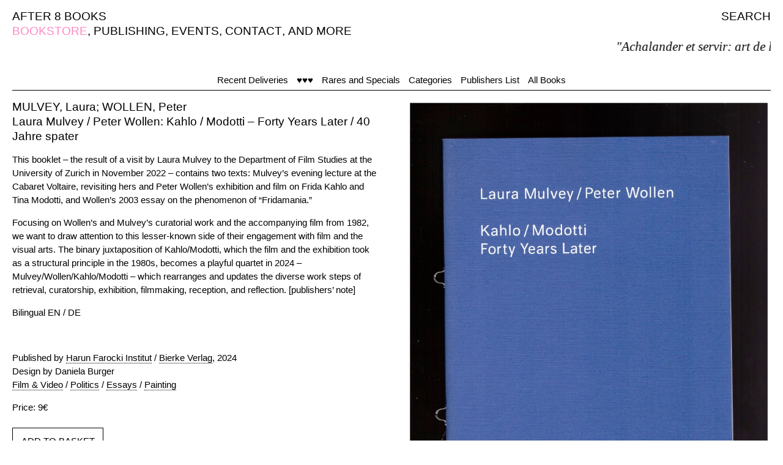

--- FILE ---
content_type: text/html; charset=UTF-8
request_url: https://after8books.com/laura-mulvey-/-peter-wollen-kahlo-/-modotti-%E2%80%93-forty-years-later-/-40-jahre-spater.html
body_size: 3574
content:
<!doctype html>
<html lang="en">
<!-- Global site tag (gtag.js) - Google Analytics -->
<script async src="https://www.googletagmanager.com/gtag/js?id=UA-112330636-1"></script>
<script>
  window.dataLayer = window.dataLayer || [];
  function gtag(){dataLayer.push(arguments);}
  gtag('js', new Date());

  gtag('config', 'UA-112330636-1');
</script>

<head>
    <meta charset="UTF-8" />
    <meta http-equiv="X-UA-Compatible" content="IE=edge">
    <meta name="viewport" content="width=device-width, initial-scale=1, maximum-scale=1" />

    <title>Laura Mulvey / Peter Wollen: Kahlo / Modotti – Forty Years Later / 40 Jahre spater — After 8 Books
    </title>
    <base href="https://after8books.com/" />
    <meta name="description" content="After 8 Books is an independent bookstore and publisher based in Paris. The bookstore, onsite and online, welcomes the printed endeavours of contemporary artists, thinkers, writers, musicians, poets, and other art workers." />
    <meta name="author" content="After 8 Books / Marco Caroti" />

    <link rel="icon" type="image/png" href="assets/theme/images/a8bicon.png" />
    <!--[if IE]><link rel="shortcut icon" type="image/x-icon" href="assets/theme/images/s7icon.png" /><![endif]-->

    <link rel="stylesheet" href="assets/theme/css/fix.css" />
    <link rel="stylesheet" href="assets/theme/css/a8bmainstyle.css" />
    
    <!--Fancy Box-->
    <link rel="stylesheet" href="assets/theme/scripts/fancybox/source/jquery.fancybox.css?v=2.1.5" type="text/css" media="screen" />
    <link rel="stylesheet" href="assets/theme/scripts/fancybox/source/helpers/jquery.fancybox-thumbs.css?v=1.0.7" type="text/css" media="screen" />
    <link rel="stylesheet" href="assets/theme/scripts/fancybox/source/helpers/jquery.fancybox-buttons.css?v=1.0.5" type="text/css" media="screen" />
<link rel="stylesheet" href="/assets/components/minishop2/css/web/default.css" type="text/css" />
<script type="text/javascript">
miniShop2 = {};
miniShop2Config = {
	cssUrl: "/assets/components/minishop2/css/web/"
	,jsUrl: "/assets/components/minishop2/js/web/"
	,imagesUrl: "/assets/components/minishop2/images/web/"
	,actionUrl: "/assets/components/minishop2/action.php"
	,ctx: "web"
	,close_all_message: "close all"
	,price_format: [2, ".", " "]
	,price_format_no_zeros: 1
	,weight_format: [3, ".", " "]
	,weight_format_no_zeros: 1
	,callbacksObjectTemplate: function() {
		return {
			before: function() {/*return false to prevent send data*/}
			,response: {success: function(response) {},error: function(response) {}}
			,ajax: {done: function(xhr) {},fail: function(xhr) {},always: function(xhr) {}}
		};
	}
};
miniShop2.Callbacks = miniShop2Config.Callbacks = {
	Cart: {
		add: miniShop2Config.callbacksObjectTemplate()
		,remove: miniShop2Config.callbacksObjectTemplate()
		,change: miniShop2Config.callbacksObjectTemplate()
		,clean: miniShop2Config.callbacksObjectTemplate()
	}
	,Order: {
		add: miniShop2Config.callbacksObjectTemplate()
		,getcost: miniShop2Config.callbacksObjectTemplate()
		,clean: miniShop2Config.callbacksObjectTemplate()
		,submit: miniShop2Config.callbacksObjectTemplate()
		,getRequired: miniShop2Config.callbacksObjectTemplate()
	}
};
</script>
</head>
<body>

<!-- SITE -->
<div id="container">

    <!-- NAV -->
    <!-- Main Menu Desktop -->
<div id="nav" class="medium">
    
    <span><a href="https://after8books.com/">AFTER 8 BOOKS</a></span>
    
    <span style="float:right">
        <span class="search-open"><a href="javascript:;">SEARCH</a></span>
    </span>
    
    <br>
    <span class="hide">,&nbsp;</span><span class="active">BOOKSTORE</span>
<span class="">,&nbsp;</span><span><a href="publishing.html">PUBLISHING</a></span>

<span class="">,&nbsp;</span><span><a href="events/">EVENTS</a></span>

<span class="">,&nbsp;</span><span><a href="contact-english.html">CONTACT</a></span>

<span class="">,&nbsp;</span><span><a href="http://after8books.com/and-more/">AND MORE</a></span>

    <span class="hide">,&nbsp;</span>
<span id="msMiniCart" class="hide">
    <span id="cart">
        <span class="">,&nbsp;</span>
        <a href="cart/" class="">BASKET(<span id="s7-cart-count" class="ms2_total_count">0</span>)</a>
    </span>
</span><br>
    <div id="sliding-text"><p id="random-text"></p></div>
</div>
<div class="search bg-pink hide">
    <span class="search-close-button medium">
        <a href="javascript:;" class="invert-link">X</a>
    </span>
    <div id="search-area" class="center">
        <!--<form id="search-form" action="https://after8books.com/" method="GET">-->
        <form id="search-form" action="https://after8books.com/index.php" method="GET">
            <input type="hidden" name="id" value="45" />
            <input type="text" id="search-field-full" class="foo white" name="search-key" placeholder="?" onfocus="this.placeholder = ''" autocomplete="off" value="" autofocus>
            <div style="display:block; margin-top:10px"><input type="submit" class="button-with-border button-invert" value="SEARCH" /></div>
        </form>
    </div>
</div>
<!-- End Main Menu Desktop -->

<!-- Main Menu Tablet & Mobile -->
<div id="nav-compact" class="medium">
    <span id="nav-compact-menu-right">
        <a href="javascript:;" class="open">MENU</a><br>
        <a href="your-basket/" class="invert-link"><span class="active">☺<!--<div id="cart">
   BASKET(<span id="s7-cart-count">0</span>)
</div>-->

<span id="msMiniCart">
    <span id="cart">
        (<span id="s7-cart-count" class="ms2_total_count">0</span>)
    </span>
</span></span></a>
    </span>
    
        <span id="nav-compact-menu-left"><a href="https://after8books.com/">AFTER 8 BOOKS</a></span>
    
    <br>
    <span class="active">BOOKSTORE</span>
    
</div>
<!-- End Main Menu Tablet & Mobile -->

<!-- Full Screen Menu Tablet & Mobile -->
<div id="full-screen-nav" class="bg-pink medium hide">
    <span class="full-screen-nav-close-button">
        <a href="javascript:;" class="invert-link">X</a>
    </span>
    <div class="full-screen-nav-content center">
        
        <div><a class="invert-link" href="https://after8books.com/">AFTER 8 BOOKS</a></div>
        
        <div>BOOKSTORE</div>
<div><a href="publishing.html" class="invert-link">PUBLISHING</a></div>

<div><a href="events/" class="invert-link">EVENTS</a></div>

<div><a href="contact-english.html" class="invert-link">CONTACT</a></div>

<div><a href="http://after8books.com/and-more/" class="invert-link">AND MORE</a></div>

        <span id="msMiniCart">
    <span id="cart">
        <a href="cart/" class="invert-link">BASKET(<span id="s7-cart-count" class="ms2_total_count">0</span>)</a>
    </span>
</span>

<!--<div id="cart" class="hide">
   <a href="cart/" class="invert-link">BASKET(<span id="s7-cart-count">0</span>)</a>
</div>--><br><br>
        <div id="search-area-compact">
            <!--<form id="search-form" action="https://after8books.com/" method="GET">-->
            <form id="search-form" action="https://after8books.com/index.php" method="GET">
                <input type="hidden" name="id" value="45" />
                <input type="text" id="search-field-compact" class="foo white" name="search-key" placeholder="?" onfocus="this.placeholder = ''" autocomplete="off" value="" autofocus>
                <div style="display:block; margin-top:5px"><input type="submit" class="button-with-border button-invert" value="SEARCH" /></div>
            </form>
        </div>
    </div>
</div>
<!-- End Full Screen Menu Tablet & Mobile -->
    <!-- END NAV -->
    
    <!-- MENU -->
    <div id="menu" class=""><span class="spacer"><a href="recent-deliveries.html">Recent Deliveries</a></span><span class="spacer"><a href="our-favorite-books.html">♥♥♥</a></span><span class="spacer"><a href="collectors.html">Rares and Specials</a></span><span class="spacer"><a href="categories.html">Categories</a></span><span class="spacer"><a href="publishers-list.html">Publishers List</a></span><span class="spacer"><a href="all-books.html">All Books</a></span></div>
    <!-- END MENU -->

    <hr>

    <!-- CONTENT -->
    <!-- Book -->
<div id="item">
    
    <div id="item-description">
        <p class="medium">
            MULVEY, Laura; WOLLEN, Peter<br>Laura Mulvey / Peter Wollen: Kahlo / Modotti – Forty Years Later / 40 Jahre spater
        </p>
    	<p><p>This booklet &ndash; the result of a visit by Laura Mulvey to the Department of Film Studies at the University of Zurich in November 2022 &ndash; contains two texts: Mulvey&rsquo;s evening lecture at the Cabaret Voltaire, revisiting hers and Peter Wollen&rsquo;s exhibition and film on Frida Kahlo and Tina Modotti, and Wollen&rsquo;s 2003 essay on the phenomenon of &ldquo;Fridamania.&rdquo;</p>
<p>Focusing on Wollen&rsquo;s and Mulvey&rsquo;s curatorial work and the accompanying film from 1982, we want to draw attention to this lesser-known side of their engagement with film and the visual arts. The binary juxtaposition of Kahlo/Modotti, which the film and the exhibition took as a structural principle in the 1980s, becomes a playful quartet in 2024 &ndash; Mulvey/Wollen/Kahlo/Modotti &ndash; which rearranges and updates the diverse work steps of retrieval, curatorship, exhibition, filmmaking, reception, and reflection. [publishers&rsquo; note]</p>
<p>Bilingual EN / DE</p>
<p>&nbsp;</p></p>
        <p>
            Published by <a href="publisher-landing-page.html?tag=Harun+Farocki+Institut&amp;key=tags" class="tl-tag">Harun Farocki Institut</a> / <a href="publisher-landing-page.html?tag=Bierke+Verlag&amp;key=tags" class="tl-tag">Bierke Verlag</a>, 2024<br>
            Design by Daniela Burger<br>
            <a href="category-landing-page.html?tag=Film+%26+Video&amp;key=tags" class="tl-tag">Film & Video</a> / <a href="category-landing-page.html?tag=Politics&amp;key=tags" class="tl-tag">Politics</a> / <a href="category-landing-page.html?tag=Essays&amp;key=tags" class="tl-tag">Essays</a> / <a href="category-landing-page.html?tag=Painting&amp;key=tags" class="tl-tag">Painting</a>
        </p>
        <div id="msProduct">
			<div>
                Price: 9€
				<br><br>
			</div>
			
			<div class="action-34186">
		        <form method="post" class="ms2_form ">
		            <input type="hidden" name="id" value="34186" />
        			<input type="hidden" name="count" value="1" />
				    <button class="button-with-border" type="submit" name="ms2_action" value="cart/add">ADD TO BASKET</button>
    		    </form>
			</div>
			
	    </div>
	</div>
	
	<div id="item-images">
        <div>
            <!-- Images -->
            <img class="img-books-home" src="assets/images/products/34186/hafi21.jpg" alt="MULVEY, Laura; WOLLEN, Peter - Laura Mulvey / Peter Wollen: Kahlo / Modotti – Forty Years Later / 40 Jahre spater" title="MULVEY, Laura; WOLLEN, Peter - Laura Mulvey / Peter Wollen: Kahlo / Modotti – Forty Years Later / 40 Jahre spater" />
<!--<img class="img-books-home" src="assets/images/products/34186/hafi21.jpg" alt="Laura Mulvey / Peter Wollen: Kahlo / Modotti – Forty Years Later / 40 Jahre spater" title="Laura Mulvey / Peter Wollen: Kahlo / Modotti – Forty Years Later / 40 Jahre spater" />--><br><br>
            <!-- End Images -->
        </div>
    </div>

</div>
<!-- End Book -->
    <!-- END CONTENT -->
	
</div>
<!-- END SITE -->

<script type="text/javascript" src="https://ajax.googleapis.com/ajax/libs/jquery/1.11.3/jquery.min.js"></script>
<script type="text/javascript" src="assets/theme/scripts/velocity.min.js"></script>
<script type="text/javascript" src="assets/theme/scripts/stupidtable.js"></script>
<script type="text/javascript" src="assets/theme/random-text/random-text-slide.js"></script>
<script type="text/javascript" src="assets/theme/scripts/S7scripts.js"></script>
<script>
var backup;
$(document).ready(function($) {
    if (miniShop2.Callbacks) {
        miniShop2.Callbacks.Cart.change.response.error = function(response) {
            //console.log(response);
            try {
                var data = JSON.parse(response.message);
                //console.log(data);
                if ('limit' == data.msg) {
                    $('.action-'+data.id+' .ms2_form input[name=count]').val(data.max);
                    $(miniShop2.Cart.miniCart).addClass(miniShop2.Cart.miniCartNotEmptyClass);
                    $(miniShop2.Cart.totalCount).text(data.total_count);
                    $(miniShop2.Cart.totalCost).text(data.total_cost);
                }
            } catch(e) {
                console.log(response);
                //location.reload();
            }
        };
        miniShop2.Callbacks.Cart.add.response.success = function(response) {
            //console.log(response);
            //addList('after8', 1);
        };
        miniShop2.Callbacks.Cart.add.response.error = function(response) {
            //console.log(response);
            try {
                var data = JSON.parse(response.message);
                //console.log(data);
                if ('limit' == data.msg) {
                    $('.action-'+data.id+' .ms2_form').addClass('disabled');
                    $(miniShop2.Cart.miniCart).addClass(miniShop2.Cart.miniCartNotEmptyClass);
                    $(miniShop2.Cart.totalCount).text(data.total_count);
                    $(miniShop2.Cart.totalCost).text(data.total_cost);
                }
            } catch(e) {
                //location.reload();
            }
        };
    }
    miniShop2.Callbacks.Order.submit.response.error = function(response) {
        miniShop2.Order.getcost();
        $('#index').val((backup));
        //console.log(backup);
        //console.log((backup));
        //console.log($('#index').val());
    };
    $('#country').change(function() {
        backup = $('#index').val();
        $('#index').val('');
        $('#msOrder').submit();
    });
});
</script>
<style>
.ms2_form.disabled button {
    pointer-events: none;
    color: #c0c0c0;
}
</style>

<!-- Fancy Box -->
<script type="text/javascript" src="assets/theme/scripts/fancybox/lib/jquery.mousewheel-3.0.6.pack.js"></script>
<script type="text/javascript" src="assets/theme/scripts/fancybox/source/jquery.fancybox.pack.js?v=2.1.5"></script>
<script type="text/javascript" src="assets/theme/scripts/fancybox/source/helpers/jquery.fancybox-buttons.js?v=1.0.5"></script>
<script type="text/javascript" src="assets/theme/scripts/fancybox/source/helpers/jquery.fancybox-media.js?v=1.0.6"></script>
<script type="text/javascript" src="assets/theme/scripts/fancybox/source/helpers/jquery.fancybox-thumbs.js?v=1.0.7"></script>



<script type="text/javascript">
	if(typeof jQuery == "undefined") {
		document.write("<script src=\"/assets/components/minishop2/js/web/lib/jquery.min.js\" type=\"text/javascript\"><\/script>");
	}
</script>

<script type="text/javascript" src="/assets/components/minishop2/js/web/default.js"></script>
</body>
</html>